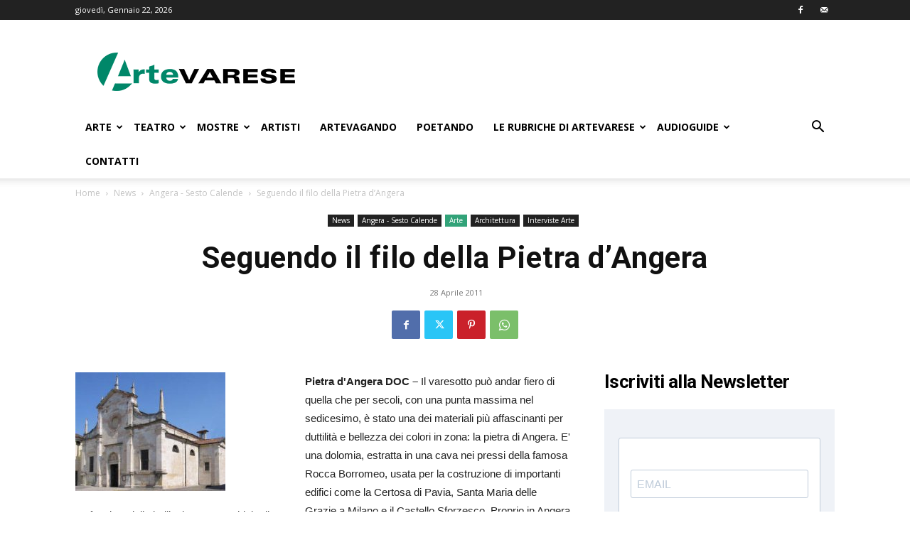

--- FILE ---
content_type: text/html; charset=utf-8
request_url: https://www.google.com/recaptcha/api2/aframe
body_size: 248
content:
<!DOCTYPE HTML><html><head><meta http-equiv="content-type" content="text/html; charset=UTF-8"></head><body><script nonce="WKa_C99e5UmLgDBrNWvsbg">/** Anti-fraud and anti-abuse applications only. See google.com/recaptcha */ try{var clients={'sodar':'https://pagead2.googlesyndication.com/pagead/sodar?'};window.addEventListener("message",function(a){try{if(a.source===window.parent){var b=JSON.parse(a.data);var c=clients[b['id']];if(c){var d=document.createElement('img');d.src=c+b['params']+'&rc='+(localStorage.getItem("rc::a")?sessionStorage.getItem("rc::b"):"");window.document.body.appendChild(d);sessionStorage.setItem("rc::e",parseInt(sessionStorage.getItem("rc::e")||0)+1);localStorage.setItem("rc::h",'1769119483211');}}}catch(b){}});window.parent.postMessage("_grecaptcha_ready", "*");}catch(b){}</script></body></html>